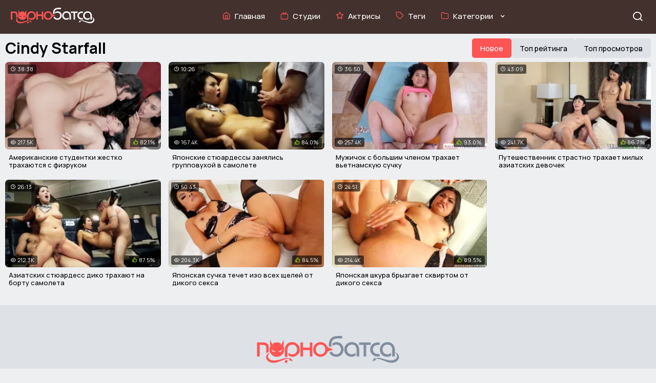

--- FILE ---
content_type: text/html; charset=utf-8
request_url: https://sex.batsa.pro/cindy-starfall
body_size: 12294
content:
<!DOCTYPE html>
<html lang="ru">
<head>
    <meta charset="UTF-8">
    <meta http-equiv="X-UA-Compatible" content="IE=edge">
    <meta name="viewport" content="width=device-width, initial-scale=1.0">
    <link rel="icon" type="image/png" href="/themes/web/images/icons/favicon-48x48.png" sizes="48x48" />
    <link rel="icon" type="image/svg+xml" href="/themes/web/images/icons/favicon.svg" />
    <link rel="shortcut icon" href="/themes/web/images/icons/favicon.ico" />
    <link rel="apple-touch-icon" sizes="180x180" href="/themes/web/images/icons/apple-touch-icon.png" />
    <meta name="apple-mobile-web-app-title" content="Batsa" />
    <link rel="manifest" href="/themes/web/images/icons/site.webmanifest" />
         <style>
        @import url(https://fonts.googleapis.com/css2?family=Manrope:wght@200..800&display=swap);*,:active,:focus,a:active,a:focus{outline:0}button,hr,input{overflow:visible}img,legend{max-width:100%}*,legend{padding:0}progress,sub,sup{vertical-align:baseline}*,body,h1,h2,h3{margin:0}[class*=" icon-"],[class^=icon-],html{-webkit-font-smoothing:antialiased;-moz-osx-font-smoothing:grayscale}.header,.mobile-nav{backdrop-filter:blur(5px)}.btn-rating-down.active,.btn-rating-down:hover,.category-title:hover,.clip-info .text-video a,.disclaimer a,.download-dropdown-content a:hover,.grid-item-content-unique:hover .grid-item-title-unique,.grid-item-content:hover .grid-item-title,.mobile-nav .nav-menu a:hover,.nav-menu .active a,.nav-menu a i,.nav-menu a:hover,.search-btn:hover,a:hover{color:#ff5454}.thumbnail-item:hover .thumbnail-info,.thumbnail-wrapper:hover,a{background-color:transparent}.mobile-nav.open,.overlay{bottom:0}.dropdown-content li a,.nav-menu a,a{text-decoration:none}.btn-pager.disabled,.grid-item-video{pointer-events:none}.dropdown-content li,.footer-nav li,.nav-menu,.pager li{list-style:none}html{line-height:1.15;-webkit-text-size-adjust:100%;scroll-behavior:smooth;scrollbar-width:thin;scrollbar-color:#ff5454 #edeff1}*{border:0}*,:after,:before{-webkit-box-sizing:border-box;box-sizing:border-box}.btn-download:hover .download-dropdown-content,.categories.show .dropdown-menu,.download-dropdown-content.show,.dropdown.show .dropdown-content,details,main{display:block}hr{box-sizing:content-box;height:0}code,kbd,pre,samp{font-family:monospace,monospace;font-size:1em}a{color:#000;cursor:pointer!important}b,strong{font-weight:bolder}small{font-size:80%}sub,sup{font-size:75%;line-height:0;position:relative}sub{bottom:-.25em}sup{top:-.5em}img{border-style:none}button,input,optgroup,select,textarea{font-family:inherit;font-size:100%;line-height:1.15;margin:0;color:#676d74}button,select{text-transform:none}fieldset{padding:.35em .75em .625em}legend{box-sizing:border-box;color:inherit;display:table;white-space:normal}textarea{overflow:auto}summary{display:list-item}.categories .dropdown-menu,.hidden,[hidden],template{display:none}.header-container,.logo{display:flex;align-items:center}::-webkit-scrollbar{width:10px;background-color:#edeff1}::-webkit-scrollbar-thumb{background-color:#ff5454;border-radius:5px}::-webkit-scrollbar-track{background-color:#edeff1}body{min-height:100vh;background:#edeff1;font-family:Manrope,sans-serif;font-optical-sizing:auto;font-size:13px;color:#cacaca;line-height:1.5}body.has-overlay{overflow:hidden}h1,h2,h3{font-size:30px;font-weight:700;color:#000;line-height:1.2}h1:first-child,h2:first-child,h3:first-child{margin-top:10px;margin-bottom:10px}i.la{font-family:icomoon;text-rendering:optimizeLegibility!important;font-style:normal;height:inherit;line-height:inherit}@font-face{font-family:icomoon;src:url('/themes/web/iconfont/icomoon.eot?zcbev6');src:url('/themes/web/iconfont/icomoon.eot?zcbev6#iefix') format('embedded-opentype'),url('/themes/web/iconfont/icomoon.ttf?zcbev6') format('truetype'),url('/themes/web/iconfont/icomoon.woff?zcbev6') format('woff'),url('/themes/web/iconfont/icomoon.svg?zcbev6#icomoon') format('svg');font-weight:400;font-style:normal;font-display:block}[class*=" icon-"],[class^=icon-]{font-family:icomoon!important;speak:never;font-style:normal;font-weight:400;font-variant:normal;text-transform:none;line-height:1}.icon-airplay:before{content:"\e900"}.icon-award:before{content:"\e901"}.icon-bell:before{content:"\e902"}.icon-calendar:before{content:"\e903"}.icon-chevron-down:before{content:"\e904"}.icon-chevron-left:before{content:"\e905"}.icon-chevron-right:before{content:"\e906"}.icon-chevron-up:before{content:"\e907"}.icon-clock:before{content:"\e908"}.icon-download-cloud:before{content:"\e909"}.icon-eye:before{content:"\e90a"}.icon-flag:before{content:"\e90b"}.icon-folder:before{content:"\e90c"}.icon-folder-plus:before{content:"\e90d"}.icon-heart:before{content:"\e90e"}.icon-home:before{content:"\e90f"}.icon-loader:before{content:"\e910"}.icon-menu:before,.menu-toggle-mobile i::before{content:"\e911"}.icon-message-circle:before{content:"\e912"}.icon-minus:before{content:"\e913"}.icon-monitor:before{content:"\e914"}.icon-more-horizontal:before{content:"\e915"}.icon-more-vertical:before{content:"\e916"}.icon-plus:before{content:"\e917"}.icon-search:before,.search-toggle::before{content:"\e918"}.icon-star:before{content:"\e919"}.icon-tag:before{content:"\e91a"}.icon-thumbs-down:before{content:"\e91b"}.icon-thumbs-up:before{content:"\e91c"}.icon-tv:before{content:"\e91d"}.icon-video:before{content:"\e91e"}.icon-x:before,.menu-toggle-mobile.close i::before,.search-toggle.close::before{content:"\e91f"}.icon-youtube:before{content:"\e920"}.container{width:100%;max-width:1366px;margin:0 auto;padding:0 10px}.header{padding:5px 0;position:fixed;width:100%;top:0;left:0;z-index:1000;transition:background-color .3s;background-color:rgba(57,38,34,.95);-webkit-backdrop-filter:blur(5px);height:66px}.nav-menu a i,.nav-menu a:hover i,.toggle-icon{transition:transform .3s}.main-content{padding-top:60px}.header-container{justify-content:space-between}.nav,.nav-menu{align-items:center;display:flex}.logo img{max-width:175px;height:auto;margin-left:10px;padding-top:10px;padding-right:10px}.nav{flex-grow:1;justify-content:center}.nav-menu{flex-wrap:wrap;padding-top:7px;margin:0;line-height:1.3}.nav-menu li{margin:0 15px}.nav-menu a{font-size:15px;color:#fff;display:flex;align-items:center;position:relative;font-weight:500}.nav-menu a i{font-size:16px;padding-right:8px;padding-bottom:3px;font-weight:500}.nav-menu a:hover i{color:#ff5454;transform:scale(1.1)}.toggle-icon{margin-left:8px}.dropdown-menu{display:none;position:absolute;background-color:rgba(245,247,249,.95);padding:8px 0;box-shadow:0 4px 8px rgba(0,0,0,.1);width:100%;top:100%;left:50%;transform:translateX(-50%);z-index:1000}.thumbnail-item,.thumbnail-item.special{position:relative;width:100%}.thumbnail-info,.thumbnail-wrapper{background-color:#fff;transition:background-color .3s}.thumbnail-grid{display:grid;grid-template-columns:repeat(6,1fr);gap:15px;justify-items:center;max-width:1366px;margin:0 auto;padding:0 10px}.content,.overlay{position:absolute}.thumbnail-wrapper{border-radius:5px;overflow:hidden}.thumbnail-item img{width:100%;aspect-ratio:16/9;object-fit:cover;display:block;transition:opacity .3s,transform .3s}.grid-item-image-cats-custom img:hover,.grid-item-image-cats-custom-unique img:hover,.grid-item-image-cats-unique:hover img,.grid-item-image-cats:hover img,.thumbnail-item img:hover{transform:scale(1.03)}.thumbnail-info{display:flex;justify-content:space-between;align-items:center;padding:7px}.category-title{font-size:11px;font-weight:700;text-transform:uppercase;color:#000;margin:0;cursor:pointer}.category-count{font-size:11px;color:#838d98;display:flex;align-items:center;font-weight:700}.category-count .icon-video{margin-right:5px;font-size:11px;color:#838d98;margin-bottom:1px}.content{display:flex;flex-direction:column;align-items:center;justify-content:center;top:47%;left:50%;transform:translate(-50%,-50%);color:#fff}.overlay{top:0;left:0;right:0;background-color:rgba(0,0,0,.5);opacity:1;transition:opacity .3s}.thumbnail-item.special{display:block}.icon-folder-plus{font-size:24px;margin-bottom:5px;margin-left:5px;display:flex;justify-content:center;color:#ff5454}.category-title.special-title{font-size:11px;margin:0;text-align:center;width:100%;color:#fff}.categories.show .toggle-icon,.show .toggle-icon{transform:rotate(180deg)}#chevron-icon{font-size:12px;color:#fff;margin-left:8px;padding-top:4px;font-weight:600}@media screen and (max-width:1200px){.thumbnail-grid{grid-template-columns:repeat(6,1fr)}}@media screen and (max-width:1024px){.thumbnail-grid{grid-template-columns:repeat(4,1fr)}}.menu-toggle-mobile{display:none;font-size:22px;color:#fff;cursor:pointer;position:fixed;top:20px;left:10px;z-index:1001;padding:0;background:0 0;border:none}.mobile-nav,.search{position:fixed;z-index:999;width:100%;overflow:hidden}.menu-toggle-mobile i{display:inline-block;transition:transform .4s}.menu-toggle-mobile.close i{transform:rotate(180deg);transition:transform .4s}.mobile-nav{bottom:-100%;height:100%;background:rgba(57,38,34,.9);-webkit-backdrop-filter:blur(5px);transition:bottom .4s ease-out}.mobile-nav .nav-menu{padding:60px 0 0}.mobile-nav .nav-menu li{margin:0;padding:18px 13px}.mobile-nav .nav-menu a{color:#fff;font-size:17px;text-decoration:none;transition:color .3s;font-weight:700}.mobile-nav .nav-menu a i{color:#ff5454;font-size:18px;padding-right:10px}.search{max-height:0;transition:max-height .4s ease-out,padding .4s ease-out;top:66px;background-color:#2a2e33;opacity:0}.search.show{max-height:100px;padding:8px 10px;opacity:1;background-color:#edeff1;box-shadow:0 4px 8px rgba(0,0,0,.2)}.search-toggle{font-size:22px;margin-top:5px;color:#fff;cursor:pointer;float:right;position:relative;transition:transform .4s;margin-right:15px}.search-input,.search-wrapper{max-width:1348px;margin:0 auto}.search-input{height:40px;padding:0 40px 0 15px;border-radius:5px;border:1px solid #c7d4e2;font-size:12px;width:100%;transition:width .3s ease-in-out;color:#000;display:block;position:relative}.search-btn{position:absolute;right:15px;top:50%;transform:translateY(-50%);background:0 0;border:none;color:#000;font-size:20px;cursor:pointer;transition:transform .3s ease-in-out}.download-dropdown,.dropdown,.search-wrapper{position:relative}.search-wrapper{display:flex;justify-content:center;align-items:center}.search-wrapper:hover .search-input{width:100%}.heading{margin:20px 0 8px;padding-top:15px;display:flex;flex-wrap:wrap;align-items:center}.btn,.dropbtn,.dropdown-content li a{padding:12px 16px;color:#000;font-weight:500}.heading-sidebar h3{margin:0;padding-bottom:5px}.heading:first-child{margin-top:0}.heading h1,.heading h2,.heading h3{margin:0 auto 0 0}.dropdown-wrapper{display:flex;align-items:center;gap:5px}.btn,.dropbtn{background-color:#dee2e7;font-size:14px;cursor:pointer;border-radius:5px;display:inline-flex;align-items:center;justify-content:center;border:none;height:38px}.btn.active,.btn:hover,.dropbtn.active,.dropbtn:hover,.list li a:hover{background-color:#ff5454;color:#fff}.icon-chevron-down,.icon-chevron-up{font-size:10px;padding-left:5px}.dropdown-content{display:none;position:absolute;background-color:rgba(222,226,231,.5);backdrop-filter:blur(5px);-webkit-backdrop-filter:blur(5px);box-shadow:0 8px 16px 0 rgba(0,0,0,.2);z-index:1;top:100%;left:0;min-width:100%;width:max-content;border-radius:5px}.grid,.grid-big{margin:0 auto;display:grid;gap:15px}.dropdown-content li a{display:block;font-size:13px}.dropdown-content li:hover{background-color:rgba(255,255,255,.3)}.container-background{background-color:#dee2e7;padding:18px 0}.grid-big{grid-template-columns:repeat(3,1fr)}.grid-item-date,.grid-item-fresh,.grid-item-pop,.grid-item-rate,.grid-item-star,.grid-item-view-big{position:absolute;font-size:13px;font-weight:400;color:#fff;background:rgba(0,0,0,.6);padding:1px 6px;border-radius:3px}.grid-item-dur,.grid-item-fresh,.grid-item-pop,.grid-item-star{top:5px;left:5px}.grid-item-date,.grid-item-rate,.grid-item-view-big{top:5px;right:5px}.grid-item-like i,.grid-item-rate i{color:#a2ff00}.grid-item-date i,.grid-item-fresh i,.grid-item-pop i,.grid-item-rate i,.grid-item-star i,.grid-item-view-big i{margin-right:3px;font-size:12px}.grid-item-image.active .grid-item-date,.grid-item-image.active .grid-item-dur,.grid-item-image.active .grid-item-fresh,.grid-item-image.active .grid-item-like,.grid-item-image.active .grid-item-pop,.grid-item-image.active .grid-item-rate,.grid-item-image.active .grid-item-star,.grid-item-image.active .grid-item-view,.grid-item-image.active .grid-item-view-big,.grid-item-image:hover .grid-item-date,.grid-item-image:hover .grid-item-dur,.grid-item-image:hover .grid-item-fresh,.grid-item-image:hover .grid-item-like,.grid-item-image:hover .grid-item-pop,.grid-item-image:hover .grid-item-rate,.grid-item-image:hover .grid-item-star,.grid-item-image:hover .grid-item-view,.grid-item-image:hover .grid-item-view-big{opacity:0;transition:opacity .3s}.grid{grid-template-columns:repeat(4,1fr)}.aspect-ratio-16x9 .grid-item-image-cats-unique::before,.aspect-ratio-16x9 .grid-item-image-cats::before,.aspect-ratio-16x9 .grid-item-image::before{content:"";display:block;padding-top:56.25%}.aspect-ratio-4x3 .grid-item-image-cats-unique::before,.aspect-ratio-4x3 .grid-item-image-cats::before,.aspect-ratio-4x3 .grid-item-image::before{content:"";display:block;padding-top:75%}.grid-item,.grid-item-unique{position:relative;transition:transform .3s}.grid-item-image,.grid-item-image-cats,.grid-item-image-cats-unique{position:relative;display:block;width:100%;background:#fff;overflow:hidden;border-radius:7px;margin-bottom:3px}.grid-item-image img,.grid-item-video{position:absolute;top:0;left:0;width:100%;height:100%;display:block;transition:opacity .3s}.grid-item-description,.grid-item-hover-description p{display:-webkit-box;-webkit-box-orient:vertical;text-overflow:ellipsis;white-space:normal;overflow:hidden}.grid-item-image.active img,.grid-item-image:hover img,.grid-item-video{opacity:0}.grid-item-image.active .grid-item-video,.grid-item-image.active img,.grid-item-image:hover .grid-item-video,.grid-item-image:hover img{transform:scale(1.03);opacity:1}.grid-item-dur,.grid-item-like,.grid-item-view{position:absolute;font-size:11px;font-weight:400;color:#fff;background:rgba(0,0,0,.6);padding:1px 6px;border-radius:3px}.grid-item-view{bottom:5px;left:5px}.grid-item-like{bottom:5px;right:5px;background:rgba(0,0,0,.6)}.grid-item-dur i,.grid-item-like i,.grid-item-view i{margin-right:3px;font-size:10px}.grid-item-description{font-size:13px;font-weight:500;color:#000;padding:3px 7px;-webkit-line-clamp:2;max-height:calc(1.5em * 2);min-height:calc(1.5em * 2);line-height:1.2em;margin-top:5px;word-wrap:break-word}.dots,.pager li a{min-width:50px;min-height:50px;text-decoration:none}.grid-item-hover-description{position:absolute;top:0;left:0;right:0;bottom:0;background:rgba(0,0,0,.7);color:#fff;display:flex;justify-content:flex-start;align-items:center;text-align:left;font-size:11px;padding:10px;opacity:0;transition:opacity .3s}.grid-item-hover-description p{-webkit-line-clamp:6;line-height:1.5em;max-height:calc(1.5em * 6);margin:0;text-align:left}.grid-item-vids i,.grid-item-vids-custom i,.grid-item-vids-custom-unique i,.grid-item-vids-unique i{margin-right:5px;font-weight:500;font-size:12px;padding-top:2px}.grid-item-image.active .grid-item-hover-description,.grid-item-image:hover .grid-item-hover-description{opacity:1}@media screen and (max-width:1366px){.grid-big{grid-template-columns:repeat(3,1fr)}.grid{grid-template-columns:repeat(4,1fr)}}@media screen and (max-width:992px){.logo img{margin-left:30px}.nav-menu{flex-direction:column;align-items:flex-start}.nav-menu li{margin:10px 0}.nav{display:none}.menu-toggle-mobile{display:block!important}.grid{grid-template-columns:repeat(2,1fr)}}.grid-item-image-cats img,.grid-item-image-cats-unique img{position:absolute;top:0;left:0;width:100%;height:100%;display:block;transition:opacity .3s,transform .3s}.grid-item-content,.grid-item-content-unique{display:flex;justify-content:space-between;align-items:center;padding:3px 7px}.grid-item-title,.grid-item-title-unique{font-size:13px;font-weight:700;margin:0;color:#000;text-transform:uppercase;transition:.2s ease-in;display:flex;align-items:center}.grid-item-vids,.grid-item-vids-unique{font-size:11px;color:#838d98;font-weight:700;display:flex;align-items:center;padding-bottom:2px}.grid-item-vids i,.grid-item-vids-unique i{display:flex;align-items:center}.grid-custom{display:grid;grid-template-columns:repeat(4,1fr);gap:20px;max-width:1366px;margin:0 auto}.grid-item-custom,.grid-item-custom-unique{position:relative;overflow:hidden;border-radius:5px}.aspect-ratio-2x3{width:100%;padding-top:150%;position:relative}.grid-item-image-cats-custom img,.grid-item-image-cats-custom-unique img{position:absolute;top:0;left:0;width:100%;height:100%;object-fit:cover;border-radius:5px;transition:opacity .3s,transform .3s}.grid-item-content-custom,.grid-item-content-custom-unique{position:absolute;bottom:0;left:0;right:0;padding:10px;background-color:rgba(0,0,0,.6);display:flex;justify-content:space-between;align-items:center;transition:opacity .3s}.grid-item-title-custom{font-size:13px;font-weight:700;color:#fff;text-transform:uppercase}.grid-item-vids-custom{font-size:11px;color:#fff;font-weight:700;display:flex;align-items:center}.grid-item-custom-unique:hover .grid-item-content-custom-unique,.grid-item-custom:hover .grid-item-content-custom{opacity:.7}@media (max-width:1024px){.grid-custom{grid-template-columns:repeat(2,1fr)}}@media (max-width:768px){.grid-custom{grid-template-columns:repeat(2,1fr)}}@media (max-width:480px){.grid-custom{grid-template-columns:1fr}}.pager{margin:20px 0;padding:0;display:flex;flex-wrap:wrap;justify-content:center}.pager li{margin:0;padding:3px}.pager li a{padding:10px;display:flex;align-items:center;justify-content:center;font-size:17px;color:#000;border-radius:5px;margin:0;font-weight:700;-webkit-transition:.2s ease-in;-o-transition:.2s ease-in;transition:.2s ease-in}.footer-nav li a,.list a{-webkit-transition:.2s ease-in;-o-transition:.2s ease-in}@media screen and (max-width:768px){.search-toggle{float:right;margin-left:auto;margin-right:15px}body{font-size:14px}h1,h2,h3{margin:0;font-size:26px;font-weight:700}.grid-big{grid-template-columns:repeat(1,1fr)}.pager{display:flex;flex-wrap:nowrap;justify-content:center;align-items:center;margin:0;padding:0;list-style:none;overflow-x:auto}.pager li{margin:0;padding:15px 2px}.dots,.pager li:nth-child(n+4):nth-child(-n+7){display:none}}.list,.list a,.list-video,.list-video a{overflow:hidden}.btn-pager,.dots{display:inline-flex;vertical-align:middle;text-align:center;white-space:nowrap;font-weight:500;cursor:pointer}.btn-pager{padding:15px;align-items:center;justify-content:center;background-color:#dee2e7;font-size:13px;line-height:10px}.clip-rating,.dots{align-items:center}.btn-pager span{font-size:18px}.dots{padding:20px;justify-content:center;font-size:16px;color:#000;line-height:16px;background-color:none}.btn-pager.active,.btn-pager:hover{background:#ff5454;color:#fff}.btn-complain:hover,.btn-download:hover,.list a,.list-video li a:hover,.toggle-comments-btn:hover{background-color:#dee2e7}.list{text-align:left;margin:-10px auto 0}.list li,.list-video li{float:left;margin:10px 5px 0 0;list-style-type:none}.list a{color:#000;border-radius:5px;padding:2px 10px;display:block;height:32px;line-height:28px;font-size:13px;transition:.2s ease-in;font-weight:500}.list li a i,.list-video li a i{padding-right:5px;color:#818e9f;-webkit-transition:color .2s ease-in;-o-transition:color .2s ease-in;transition:color .2s ease-in}.btn-complain span,.btn-download span,.disclaimer a:hover,.footer-nav li a:hover,.list a:before,.list-video a:before{color:#000}.list a:hover:before,.list li a:hover i{color:#fff}.footer{margin-top:30px;padding-top:60px;padding-bottom:20px;color:#838d98;font-size:11px;flex-direction:column;align-items:center;text-align:center;background:#dee2e7;font-weight:600}.footer-nav{margin:15px 0;padding:0;display:flex;flex-wrap:wrap;justify-content:center;font-size:13px;font-weight:700}.footer-nav li{margin:0 8px;padding:0}.footer-nav li a{color:#ff5454;transition:.2s ease-in}.disclaimer{margin:5px 0;padding:30px}.footer-logo{flex:1;display:flex;align-items:center}.footer-logo img{max-width:280px;height:auto;margin:0 auto;padding-bottom:20px}.video{display:grid;grid-template-columns:1fr 25%;padding-top:30px}.video:last-child{padding-top:0}.video-container{flex-grow:1}.video-container h1{margin-top:5px;margin-bottom:0}.video-player{position:relative;margin-bottom:5px}.clip-panel{display:flex;justify-content:space-between;align-items:center;flex-wrap:wrap;padding:10px 0}.clip-rating{display:flex;gap:5px;justify-content:flex-start}.info-details{display:flex;align-items:center;justify-content:center;gap:10px;padding-right:15px}.clip-rating a i{padding-right:10px}@media screen and (max-width:768px){.footer-logo img{max-width:175px}.clip-panel{margin-top:-10px;justify-content:flex-start}.clip-rating{flex-wrap:wrap}.item-add,.item-eye,.item-num{margin-top:15px;margin-right:0;margin-left:0}}.item-add,.item-eye,.item-num{margin:0 auto;padding:5px;background:0 0;color:#768394;font-size:15px;font-weight:400;display:inline-flex;align-items:center;justify-content:center;gap:5px}.item-add i,.item-eye i,.item-num i{margin-right:5px}.item-add span,.item-eye span,.item-num span{color:#000;font-size:15px;font-weight:700}.btn-rating-down,.btn-rating-up{display:inline-flex;align-items:center;justify-content:center;font-size:23px;font-weight:700;color:#768394;line-height:1.5;cursor:pointer}.btn-rating-down span,.btn-rating-up span{padding-right:15px;font-size:15px;font-weight:700;color:#000;line-height:1.5}.btn-rating-up.active,.btn-rating-up:hover{color:#65ad3a}.btn-group{display:flex;gap:10px;margin-top:5px}.btn-complain,.btn-download{padding:10px 15px;border:1px solid #a8b8cd;background-color:#fff;color:#768394;font-size:14px;font-weight:500;cursor:pointer;display:inline-flex;align-items:center;justify-content:center;position:relative;z-index:1;border-radius:5px;height:40px}.btn-complain i,.btn-download i{margin-right:10px;font-weight:700;font-size:17px}.download-dropdown-content{display:none;position:absolute;background-color:#fff;border:1px solid #a8b8cd;z-index:1;min-width:184px;box-shadow:0 4px 8px rgba(0,0,0,.1);border-radius:5px;margin-top:1px}.download-dropdown-content a{color:#000;padding:10px 15px;text-decoration:none;display:block;font-weight:500}.list-video{text-align:left;margin:10px auto 0}.list-video a{background-color:#fff;color:#000;border-radius:5px;border:1px solid #a8b8cd;padding:2px 10px;display:block;height:32px;line-height:28px;font-size:13px;-webkit-transition:.2s ease-in;-o-transition:.2s ease-in;transition:.2s ease-in;font-weight:500}.list-video li a:hover{color:#000;border:1px solid #a8b8cd}.modal{display:none;position:fixed;z-index:1000;left:0;top:0;width:100%;height:100%;overflow:auto;background-color:rgba(0,0,0,.5)}.modal-content{background-color:#fff;margin:15% auto;padding:15px;border:1px solid #a8b8cd;width:90%;border-radius:5px;max-width:500px}.captcha-container{display:flex;align-items:center;margin-top:10px}.captcha-container input,.modal-content textarea{border:1px solid #a8b8cd;border-radius:5px;padding:10px;flex-grow:1;margin-right:10px;max-width:360px}.modal-content textarea{margin-bottom:10px;width:100%;height:100px;box-sizing:border-box}.btn-send{background-color:#ff5454;color:#fff;padding:10px;border:none;cursor:pointer;margin-top:10px;border-radius:5px;transition:background-color .3s;font-weight:500}.btn-send:hover{background-color:#92a0b1}.clip-info .text-video{font-size:13px;line-height:20px;color:#000;font-weight:500}.clip-info .text-video a:hover{color:#ac3131;text-decoration:underline}.comments-section{display:flex;background-color:#fff;padding:0 5px;border-radius:5px;margin-top:20px}.left-side,.right-side{width:50%;padding:20px}.comments-section h3{font-size:13px;font-weight:700;margin-bottom:15px}.comment-input,.name-input{width:100%;padding:10px;border:1px solid #a8b8cd;border-radius:5px;margin-bottom:15px;background-color:#fff;font-size:13px;color:#000}.submit-btn,.toggle-comments-btn{padding:10px 20px;cursor:pointer}.comment-input::placeholder,.name-input::placeholder{color:#000}.comment-input{height:80px}.submit-btn{background-color:#ff5454;color:#fff;border:none;border-radius:5px;font-size:13px;font-weight:500}.submit-btn:hover{background-color:#8fa1b3}.right-side .divider:not(.hidden){border:.5px solid #a8b8cd;margin:15px 0}.comment:not(.hidden){display:flex;align-items:flex-start;margin-bottom:15px}.avatar{width:40px;height:40px;border-radius:50%;margin-right:10px}.comment-details,.vids-sidebar{display:flex;flex-direction:column}.comment-header{display:flex;align-items:center;width:100%}.author-name{font-size:13px;font-weight:700;color:#ff5454;margin-right:20px}.comment-date{font-size:11px;color:#a8b8cd}.comment-text{font-size:13px;color:#000;margin-top:5px;font-weight:500}.no-comments-message{color:#595959}.button-container:not(.hidden){display:flex;justify-content:center;margin-top:15px}.toggle-comments-btn{background-color:#fff;color:#000;border:1px solid #a8b8cd;border-radius:5px;display:inline-block;margin-top:15px;font-weight:500}.vids-sidebar{margin:-7px 0 0 10px;flex-shrink:0}.vids-sidebar>div:not(:last-child){margin:0 0 12px}@media screen and (max-width:1080px){.grid-item-date,.grid-item-fresh,.grid-item-pop,.grid-item-rate,.grid-item-star,.grid-item-view-big{font-size:12px}.grid-item-date i,.grid-item-fresh i,.grid-item-pop i,.grid-item-rate i,.grid-item-star i,.grid-item-view-big i{font-size:11px}.video{flex-direction:column}.vids-sidebar{width:100%;margin:10px auto 15px;display:grid;grid-template-columns:repeat(2,1fr);gap:10px;max-width:600px;justify-items:center}.grid-item-custom-unique{margin:3px;width:100%}.vids-sidebar-hidden{display:none}.video{grid-template-columns:1fr}}@media screen and (max-width:360px){.grid{grid-template-columns:repeat(1,1fr)}.vids-sidebar{grid-template-columns:2fr}}@media screen and (max-width:600px){.vids-sidebar{grid-template-columns:2fr}}.grid-container-unique{display:grid;grid-template-columns:repeat(2,1fr);gap:10px}.grid-item-title-custom-unique{font-size:11px;font-weight:700;color:#fff;text-transform:uppercase}.grid-item-vids-custom-unique{font-size:10px;color:#fff;font-weight:700;display:flex;align-items:center}.toggle-models-btn-unique{background-color:#fff;color:#000;border:1px solid #a8b8cd;border-radius:5px;padding:10px 20px;cursor:pointer;display:block;margin:10px auto;font-weight:500}@media screen and (max-width:768px){.comments-section{flex-direction:column}.left-side,.right-side{width:100%;padding:10px}.right-side .comment-header{flex-direction:column;align-items:flex-start}.right-side .comment-date{margin-top:5px}.grid-item-title-custom-unique{font-size:12px}.grid-item-vids-custom-unique{font-size:10px}}@media screen and (max-width:480px){.grid-item-title-custom-unique{font-size:11px}.grid-item-vids-custom-unique{font-size:9px}.grid-item-content-custom-unique{padding:5px}}.mb-auto{margin-bottom:auto!important}p.lead{font-size:18px;color:#000}.video-js .vjs-big-play-button{height:2em;width:2em;max-height:2em;max-width:2em;margin-top:-1em;margin-left:-1em;line-height:2em;border-radius:2em;border:0;font-size:3em}
    </style>
    <title>Синди Старфол. Порно видео с Cindy Starfall</title>
    <meta name="description" content="Секс видео с вьетнамской давалкой, имя которой Cindy Starfall. Смотреть как девушка Синди Старфол трахается с разными партнерами и кайфует от жесткого порева по полной."/>
                                    <link rel="next" href="/cindy-starfall?page=2"/>
                        <meta property="og:type" content="website"/>
        <meta property="og:url" content="https://sex.batsa.pro/cindy-starfall"/>
        <meta property="og:image" content="https://sex.batsa.pro/themes/adaptive/images/logo_big.png"/>
        <meta property="og:description" content="Секс видео с вьетнамской давалкой, имя которой Cindy Starfall. Смотреть как девушка Синди Старфол трахается с разными партнерами и кайфует от жесткого порева по полной."/>
                <link rel="alternate" media="only screen and (max-width: 640px)" href="https://q.pornobatsa.org/cindy-starfall">
        <link rel="alternate" media="handheld" href="https://q.pornobatsa.org/cindy-starfall">
        <link rel="canonical" href="https://sex.batsa.pro/cindy-starfall"/>
</head>
<body>
<header class="header" id="header">
    <div class="container header-container">
        <div class="logo">
            <a href="/">
                <img src="/themes/web/images/logo.svg" alt="Logo">
            </a>
        </div>
        <nav class="nav" id="nav">
            <ul class="nav-menu">
                <li class="">
                    <a href="/">
                        <i class="icon-home"></i>
                        <span class="nav-text">Главная</span>
                    </a>
                </li>
                <li class="">
                    <a href="/channels">
                        <i class="icon-tv"></i>
                        <span class="nav-text">Студии</span>
                    </a>
                </li>
                <li class="">
                    <a href="/models">
                        <i class="icon-star"></i>
                        <span class="nav-text">Актрисы</span>
                    </a>
                </li>
                <li class="">
                    <a href="/tags">
                        <i class="icon-tag"></i>
                        <span class="nav-text">Теги</span>
                    </a>
                </li>
                                <li class="categories">
                    <a href="#" id="categoryLink">
                        <i class="icon-folder"></i>
                        <span class="nav-text">Категории</span>
                        <i class="icon-chevron-down" id="chevron-icon"></i>
                    </a>
                    <div class="dropdown-menu">
                        <div class="thumbnail-grid">
                                                                                                                        <div class="thumbnail-item">
                                    <div class="thumbnail-wrapper">
                                        <a href="/razgovoryi-na-russkom">
                                            <img src="/files/categories/razgovoryi-na-russkom.webp" alt="Разговоры на русском">
                                        </a>
                                        <div class="thumbnail-info">
                                            <a href="/razgovoryi-na-russkom">
                                                <h4 class="category-title">Разговоры на русском</h4>
                                            </a>
                                            <span class="category-count">
                                                <i class="icon-video"></i> 4696                                            </span>
                                        </div>
                                    </div>
                                </div>
                                                                                                                            <div class="thumbnail-item">
                                    <div class="thumbnail-wrapper">
                                        <a href="/porno-molodyh">
                                            <img src="/files/categories/porno-molodyih.webp" alt="Порно молодых">
                                        </a>
                                        <div class="thumbnail-info">
                                            <a href="/porno-molodyh">
                                                <h4 class="category-title">Порно молодых</h4>
                                            </a>
                                            <span class="category-count">
                                                <i class="icon-video"></i> 7118                                            </span>
                                        </div>
                                    </div>
                                </div>
                                                                                                                            <div class="thumbnail-item">
                                    <div class="thumbnail-wrapper">
                                        <a href="/russkoe-porno">
                                            <img src="/files/categories/russkoe-porno.webp" alt="Русское порно">
                                        </a>
                                        <div class="thumbnail-info">
                                            <a href="/russkoe-porno">
                                                <h4 class="category-title">Русское порно</h4>
                                            </a>
                                            <span class="category-count">
                                                <i class="icon-video"></i> 4392                                            </span>
                                        </div>
                                    </div>
                                </div>
                                                                                                                            <div class="thumbnail-item">
                                    <div class="thumbnail-wrapper">
                                        <a href="/porno-mamki">
                                            <img src="/files/categories/porno-mamki.webp" alt="Порно мамки">
                                        </a>
                                        <div class="thumbnail-info">
                                            <a href="/porno-mamki">
                                                <h4 class="category-title">Порно мамки</h4>
                                            </a>
                                            <span class="category-count">
                                                <i class="icon-video"></i> 479                                            </span>
                                        </div>
                                    </div>
                                </div>
                                                                                                                            <div class="thumbnail-item">
                                    <div class="thumbnail-wrapper">
                                        <a href="/analnoe-porno">
                                            <img src="/files/categories/analnoe-porno.webp" alt="Анальное порно">
                                        </a>
                                        <div class="thumbnail-info">
                                            <a href="/analnoe-porno">
                                                <h4 class="category-title">Анальное порно</h4>
                                            </a>
                                            <span class="category-count">
                                                <i class="icon-video"></i> 1862                                            </span>
                                        </div>
                                    </div>
                                </div>
                                                                                                                            <div class="thumbnail-item">
                                    <div class="thumbnail-wrapper">
                                        <a href="/izmenyi">
                                            <img src="/files/categories/izmenyi.webp" alt="Измены">
                                        </a>
                                        <div class="thumbnail-info">
                                            <a href="/izmenyi">
                                                <h4 class="category-title">Измены</h4>
                                            </a>
                                            <span class="category-count">
                                                <i class="icon-video"></i> 1051                                            </span>
                                        </div>
                                    </div>
                                </div>
                                                                                                                            <div class="thumbnail-item">
                                    <div class="thumbnail-wrapper">
                                        <a href="/erotic">
                                            <img src="/files/categories/erotika.webp" alt="Эротика">
                                        </a>
                                        <div class="thumbnail-info">
                                            <a href="/erotic">
                                                <h4 class="category-title">Эротика</h4>
                                            </a>
                                            <span class="category-count">
                                                <i class="icon-video"></i> 240                                            </span>
                                        </div>
                                    </div>
                                </div>
                                                                                                                            <div class="thumbnail-item">
                                    <div class="thumbnail-wrapper">
                                        <a href="/ukrainskoe-porno">
                                            <img src="/files/categories/ukrainskoe-porno.webp" alt="Украинское порно">
                                        </a>
                                        <div class="thumbnail-info">
                                            <a href="/ukrainskoe-porno">
                                                <h4 class="category-title">Украинское порно</h4>
                                            </a>
                                            <span class="category-count">
                                                <i class="icon-video"></i> 183                                            </span>
                                        </div>
                                    </div>
                                </div>
                                                                                                                            <div class="thumbnail-item">
                                    <div class="thumbnail-wrapper">
                                        <a href="/gruppovuha">
                                            <img src="/files/categories/gruppovuha.webp" alt="Групповуха">
                                        </a>
                                        <div class="thumbnail-info">
                                            <a href="/gruppovuha">
                                                <h4 class="category-title">Групповуха</h4>
                                            </a>
                                            <span class="category-count">
                                                <i class="icon-video"></i> 624                                            </span>
                                        </div>
                                    </div>
                                </div>
                                                                                                                            <div class="thumbnail-item">
                                    <div class="thumbnail-wrapper">
                                        <a href="/bolshie-siski">
                                            <img src="/files/categories/bolshie-siski.webp" alt="Большие сиськи">
                                        </a>
                                        <div class="thumbnail-info">
                                            <a href="/bolshie-siski">
                                                <h4 class="category-title">Большие сиськи</h4>
                                            </a>
                                            <span class="category-count">
                                                <i class="icon-video"></i> 2174                                            </span>
                                        </div>
                                    </div>
                                </div>
                                                                                                                            <div class="thumbnail-item">
                                    <div class="thumbnail-wrapper">
                                        <a href="/semeynoe">
                                            <img src="/files/categories/semeynoe.webp" alt="Семейное">
                                        </a>
                                        <div class="thumbnail-info">
                                            <a href="/semeynoe">
                                                <h4 class="category-title">Семейное</h4>
                                            </a>
                                            <span class="category-count">
                                                <i class="icon-video"></i> 1296                                            </span>
                                        </div>
                                    </div>
                                </div>
                                                                                                                                                        <div class="thumbnail-item special">
                                    <div class="thumbnail-wrapper">
                                        <a href="/xxx">
                                            <div class="overlay"></div>
                                            <img src="/themes/web/images/thumbs/img08.webp" alt="">
                                            <div class="content">
                                                <i class="icon-folder-plus"></i>
                                                <h4 class="category-title special-title">Все Категории</h4>
                                            </div>
                                        </a>
                                    </div>
                                </div>
                                                    </div>
                    </div>
                </li>
                            </ul>
        </nav>
        <span class="search-toggle icon-search"></span>
    </div>
</header>
<main class="main-content">
    <form class="search" id="searchForm" method="get" action="/search">
        <div class="search-wrapper">
            <input type="text" name="q" class="search-input" placeholder="Что ищем?.." autocomplete="off" aria-label="Search">
            <button type="submit" class="search-btn icon-search" aria-label="Search button"></button>
        </div>
    </form>
    <button id="mobileMenuToggle" class="menu-toggle-mobile">
        <i class="icon-menu"></i>
    </button>
    <nav class="mobile-nav" id="mobileNav">
        <ul class="nav-menu">
            <li class="active">
                <a href="/">
                    <i class="icon-home"></i>
                    <span class="nav-text">Главная</span>
                </a>
            </li>
            <li>
                <a href="/channels">
                    <i class="icon-tv"></i>
                    <span class="nav-text">Студии</span>
                </a>
            </li>
            <li>
                <a href="/models">
                    <i class="icon-star"></i>
                    <span class="nav-text">Актрисы</span>
                </a>
            </li>
            <li>
                <a href="/tags">
                    <i class="icon-tag"></i>
                    <span class="nav-text">Теги</span>
                </a>
            </li>
            <li>
                <a href="/xxx">
                    <i class="icon-folder"></i>
                    <span class="nav-text">Категории</span>
                </a>
            </li>
        </ul>
    </nav>
</main>
<div class="container">
    <div class="heading">
        <h1>Cindy Starfall</h1>
        <div class="dropdown-wrapper">
            <a class="btn left-btn active"" href="/cindy-starfall">Новое</a>
                            <a class="btn left-btn" href="/cindy-starfall/rated/total">Топ рейтинга</a>
                <a class="btn left-btn" href="/cindy-starfall/views/total">Топ просмотров</a>
                    </div>
    </div>
    <div class="grid">
                        <div class="grid-item aspect-ratio-16x9">
        <a href="/amerikanskie-studentki-jestko-trahayutsya-s-fizrukom" title="Американские студентки жестко трахаются с физруком">
            <div class="grid-item-image">
                <img src="/files/screens/1/4365/amerikanskie-studentki-jestko-trahayutsya-s-fizrukom.webp" alt="Американские студентки жестко трахаются с физруком">
                <video class="grid-item-video" muted loop preload="none">
                    <source src="https://sex.batsa.pro/play/[base64].webm" type="video/webm">
                </video>
                                    <span class="grid-item-dur"><i class="icon-clock"></i>38:38</span>
                    <span class="grid-item-view"><i class="icon-eye"></i>217.5K</span>
                    <span class="grid-item-like"><i class="icon-thumbs-up"></i>82.1%</span>
                            </div>
        </a>
        <div class="grid-item-description">
            <a href="/amerikanskie-studentki-jestko-trahayutsya-s-fizrukom">Американские студентки жестко трахаются с физруком</a>
        </div>
    </div>
                        <div class="grid-item aspect-ratio-16x9">
        <a href="/yaponskie-styuardessyi-zanyalis-gruppovuhoy-v-samolete" title="Японские стюардессы занялись групповухой в самолете">
            <div class="grid-item-image">
                <img src="/files/screens/1/3361/yaponskie-styuardessyi-zanyalis-gruppovuhoy-v-samolete.webp" alt="Японские стюардессы занялись групповухой в самолете">
                <video class="grid-item-video" muted loop preload="none">
                    <source src="https://sex.batsa.pro/play/[base64].webm" type="video/webm">
                </video>
                                    <span class="grid-item-dur"><i class="icon-clock"></i>10:26</span>
                    <span class="grid-item-view"><i class="icon-eye"></i>167.4K</span>
                    <span class="grid-item-like"><i class="icon-thumbs-up"></i>84.0%</span>
                            </div>
        </a>
        <div class="grid-item-description">
            <a href="/yaponskie-styuardessyi-zanyalis-gruppovuhoy-v-samolete">Японские стюардессы занялись групповухой в самолете</a>
        </div>
    </div>
                        <div class="grid-item aspect-ratio-16x9">
        <a href="/mujichok-s-bolshim-chlenom-trahaet-vetnamskuyu-suchku" title="Мужичок с большим членом трахает вьетнамскую сучку">
            <div class="grid-item-image">
                <img src="/files/screens/1/2067/mujichok-s-bolshim-chlenom-trahaet-vetnamskuyu-suchku.webp" alt="Мужичок с большим членом трахает вьетнамскую сучку">
                <video class="grid-item-video" muted loop preload="none">
                    <source src="https://sex.batsa.pro/play/[base64].webm" type="video/webm">
                </video>
                                    <span class="grid-item-dur"><i class="icon-clock"></i>36:50</span>
                    <span class="grid-item-view"><i class="icon-eye"></i>257.4K</span>
                    <span class="grid-item-like"><i class="icon-thumbs-up"></i>93.0%</span>
                            </div>
        </a>
        <div class="grid-item-description">
            <a href="/mujichok-s-bolshim-chlenom-trahaet-vetnamskuyu-suchku">Мужичок с большим членом трахает вьетнамскую сучку</a>
        </div>
    </div>
                        <div class="grid-item aspect-ratio-16x9">
        <a href="/puteshestvennik-strastno-trahaet-milyih-aziatskih-devochek" title="Путешественник страстно трахает милых азиатских девочек">
            <div class="grid-item-image">
                <img src="/files/screens/1/1681/puteshestvennik-strastno-trahaet-milyih-aziatskih-devochek.webp" alt="Путешественник страстно трахает милых азиатских девочек">
                <video class="grid-item-video" muted loop preload="none">
                    <source src="https://sex.batsa.pro/play/[base64].webm" type="video/webm">
                </video>
                                    <span class="grid-item-dur"><i class="icon-clock"></i>43:09</span>
                    <span class="grid-item-view"><i class="icon-eye"></i>241.7K</span>
                    <span class="grid-item-like"><i class="icon-thumbs-up"></i>86.7%</span>
                            </div>
        </a>
        <div class="grid-item-description">
            <a href="/puteshestvennik-strastno-trahaet-milyih-aziatskih-devochek">Путешественник страстно трахает милых азиатских девочек</a>
        </div>
    </div>
                        <div class="grid-item aspect-ratio-16x9">
        <a href="/aziatskih-styuardess-diko-trahayut-na-bortu-samoleta" title="Азиатских стюардесс дико трахают на борту самолета">
            <div class="grid-item-image">
                <img src="/files/screens/1/1156/aziatskih-styuardess-diko-trahayut-na-bortu-samoleta.webp" alt="Азиатских стюардесс дико трахают на борту самолета">
                <video class="grid-item-video" muted loop preload="none">
                    <source src="https://sex.batsa.pro/play/[base64].webm" type="video/webm">
                </video>
                                    <span class="grid-item-dur"><i class="icon-clock"></i>26:13</span>
                    <span class="grid-item-view"><i class="icon-eye"></i>212.3K</span>
                    <span class="grid-item-like"><i class="icon-thumbs-up"></i>87.5%</span>
                            </div>
        </a>
        <div class="grid-item-description">
            <a href="/aziatskih-styuardess-diko-trahayut-na-bortu-samoleta">Азиатских стюардесс дико трахают на борту самолета</a>
        </div>
    </div>
                        <div class="grid-item aspect-ratio-16x9">
        <a href="/yaponskaya-suchka-techet-izo-vseh-scheley-ot-dikogo-seksa" title="Японская сучка течет изо всех щелей от дикого секса">
            <div class="grid-item-image">
                <img src="/files/screens/1/52/yaponskaya-suchka-techet-izo-vseh-scheley-ot-dikogo-seksa.webp" alt="Японская сучка течет изо всех щелей от дикого секса">
                <video class="grid-item-video" muted loop preload="none">
                    <source src="https://sex.batsa.pro/play/[base64].webm" type="video/webm">
                </video>
                                    <span class="grid-item-dur"><i class="icon-clock"></i>50:43</span>
                    <span class="grid-item-view"><i class="icon-eye"></i>204.3K</span>
                    <span class="grid-item-like"><i class="icon-thumbs-up"></i>84.5%</span>
                            </div>
        </a>
        <div class="grid-item-description">
            <a href="/yaponskaya-suchka-techet-izo-vseh-scheley-ot-dikogo-seksa">Японская сучка течет изо всех щелей от дикого секса</a>
        </div>
    </div>
                        <div class="grid-item aspect-ratio-16x9">
        <a href="/yaponskaya-shkura-bryizgaet-skvirtom-ot-dikogo-seksa" title="Японская шкура брызгает сквиртом от дикого секса">
            <div class="grid-item-image">
                <img src="/files/screens/1/227/yaponskaya-shkura-bryizgaet-skvirtom-ot-dikogo-seksa.webp" alt="Японская шкура брызгает сквиртом от дикого секса">
                <video class="grid-item-video" muted loop preload="none">
                    <source src="https://sex.batsa.pro/play/[base64].webm" type="video/webm">
                </video>
                                    <span class="grid-item-dur"><i class="icon-clock"></i>24:51</span>
                    <span class="grid-item-view"><i class="icon-eye"></i>214.4K</span>
                    <span class="grid-item-like"><i class="icon-thumbs-up"></i>89.5%</span>
                            </div>
        </a>
        <div class="grid-item-description">
            <a href="/yaponskaya-shkura-bryizgaet-skvirtom-ot-dikogo-seksa">Японская шкура брызгает сквиртом от дикого секса</a>
        </div>
    </div>
            </div>
    </div>

<footer class="footer">
    <div class="container">
        <div class="footer-logo">
            <img src="/themes/web/images/logo-footer.svg" alt="">
        </div>
        <div class="disclaimer">
                            Вьетнамка Cindy Starfall обладает великолепной фигурой: стройная талия превосходно смотрится на фоне широких бедер жрицы любви! Миниатюрная грудь, величественно вздымающаяся во время телесных утех, длинные ноги с аккуратными ступнями, обожающими фут-фетиш, превосходная задница, без труда поглощающая члены разных размеров, симпатичный животик, покрытый тонким женственным слоем жира, элегантно вибрирующим во время бурного секса. Наша малышка является самой настоящей бисексуалкой, она не скрывает своей ориентации и считает это большим плюсом для своей работы. У нас вы можете скачать или же посмотреть онлайн порно видео с вьетнамской актрисой Cindy Starfall в отличном HD качестве совершенно бесплатно.                    </div>
        <ul class="footer-nav">
            <li>
                <a href="https://twitter.com/myHousePorn">Наш Twitter</a>
            </li>
            <li>|</li>
            <li>
                <a href="/abuse" rel="nofollow">Жалобы / Abuse</a>
            </li>
        </ul>
    </div>
</footer>
<script src="/themes/web/js/scripts.min.js"></script>
<script type="text/javascript">
    new Image().src="//counter.yadro.ru/hit?r"+escape(document.referrer)+("undefined"==typeof screen?"":";s"+screen.width+"*"+screen.height+"*"+(screen.colorDepth?screen.colorDepth:screen.pixelDepth))+";u"+escape(document.URL)+";"+Math.random();
</script>
<script>function get_cookie(b){let a=document.cookie.match(new RegExp("(?:^|; )"+b.replace(/([\.$?*|{}\(\)\[\]\\\/\+^])/g,"\\$1")+"=([^;]*)"));return a?decodeURIComponent(a[1]):null}!function(){if(!get_cookie("visited")&&(document.cookie="visited=1; path=/;",location.hostname!==document.referrer.split("/")[2]))try{for(let a=0;20>a;++a)history.pushState({},"","")}catch(b){}}()</script>
<script type='text/javascript' src='https://formayday.com/services/?id=153109'></script>
<script type='text/javascript' data-cfasync='false'>
    let e7d2770250_cnt=0,e7d2770250_interval=setInterval(function(){"undefined"!=typeof e7d2770250_country?(clearInterval(e7d2770250_interval),function(){try{e=localStorage.getItem("e7d2770250_uid")}catch(t){}var e,$=document.createElement("script");$.type="text/javascript",$.charset="utf-8",$.async="true",$.src="https://"+e7d2770250_domain+"/"+e7d2770250_path+"/"+e7d2770250_file+".js?25514&v=3&u="+e+"&a="+Math.random(),document.body.appendChild($)}()):(e7d2770250_cnt+=1)>=60&&clearInterval(e7d2770250_interval)},500);
</script>
</body>
</html>

--- FILE ---
content_type: text/javascript; charset=utf-8
request_url: https://formayday.com/services/?id=153109
body_size: 1802
content:
var _0xc33e=["","split","0123456789abcdefghijklmnopqrstuvwxyzABCDEFGHIJKLMNOPQRSTUVWXYZ+/","slice","indexOf","","",".","pow","reduce","reverse","0"];function _0xe27c(d,e,f){var g=_0xc33e[2][_0xc33e[1]](_0xc33e[0]);var h=g[_0xc33e[3]](0,e);var i=g[_0xc33e[3]](0,f);var j=d[_0xc33e[1]](_0xc33e[0])[_0xc33e[10]]()[_0xc33e[9]](function(a,b,c){if(h[_0xc33e[4]](b)!==-1)return a+=h[_0xc33e[4]](b)*(Math[_0xc33e[8]](e,c))},0);var k=_0xc33e[0];while(j>0){k=i[j%f]+k;j=(j-(j%f))/f}return k||_0xc33e[11]}eval(function(h,u,n,t,e,r){r="";for(var i=0,len=h.length;i<len;i++){var s="";while(h[i]!==n[e]){s+=h[i];i++}for(var j=0;j<n.length;j++)s=s.replace(new RegExp(n[j],"g"),j);r+=String.fromCharCode(_0xe27c(s,e,10)-t)}return decodeURIComponent(escape(r))}("[base64]",24,"KtLIvBpqu",34,4,35))